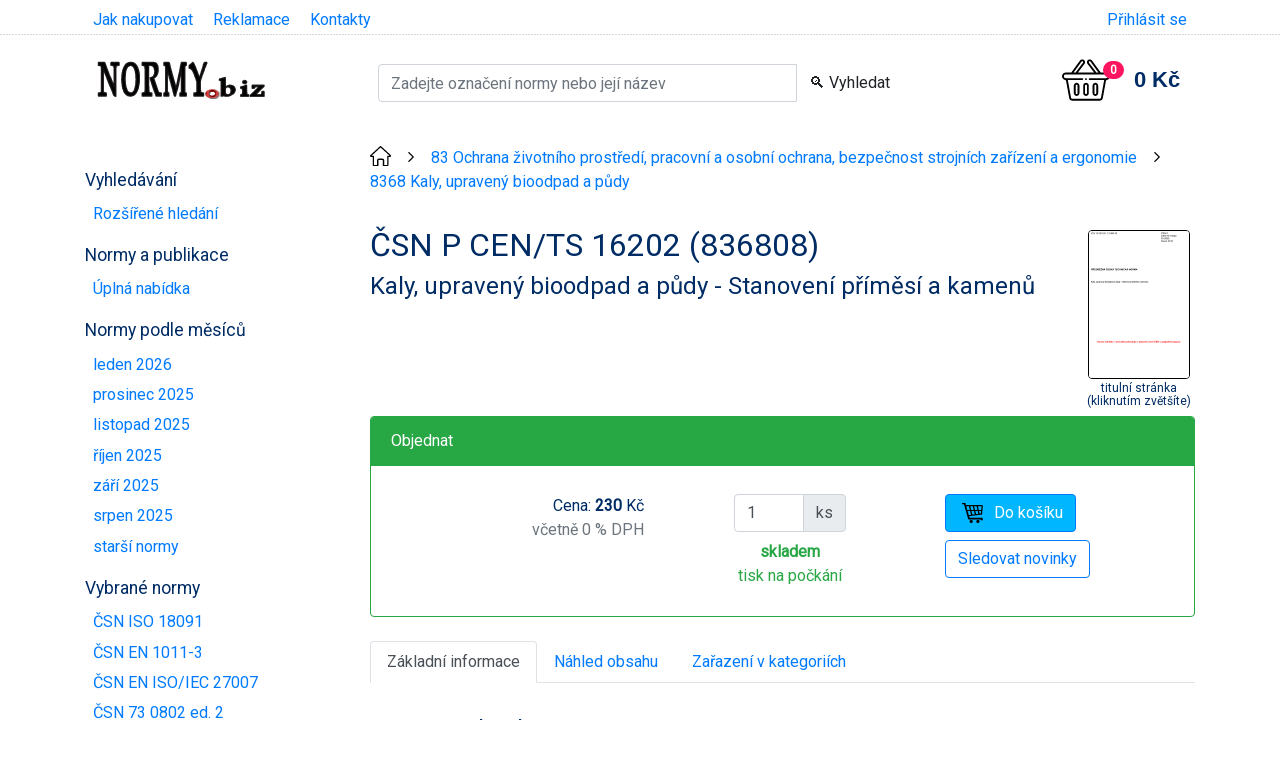

--- FILE ---
content_type: text/html; charset=utf-8
request_url: https://shop.normy.biz/detail/97457?utm_source=seznam
body_size: 5875
content:
<!DOCTYPE html>
<html lang='cs'>
<head>
	<meta charset="utf-8">
	<meta http-equiv="Content-Language" content="cs">
	<meta name="author" content="all: Jiří Hrazdil; jirka@hrazdil.cz">
	<title>ČSN P CEN/TS 16202 (836808) - Kaly, upravený bioodpad a půdy - Stanovení příměsí a kamenů - srpen 2015 - Technické normy - Ing. Jiří Hrazdil</title>
	<link href="https://fonts.googleapis.com/css?family=Roboto&amp;display=swap" rel="stylesheet">
	<meta name="viewport" content="width=device-width, initial-scale=1.0">
	<link rel="stylesheet" href="/css/mainCss.f65295e817a4b4a59db4.css">
	<script src="/asset/main.13019d7b184b5c47d786.js"></script>

	<link rel="canonical" href="https://shop.normy.biz/detail/97457">

	<meta property="og:title" content="ČSN P CEN/TS 16202 (836808)"/>
	<meta property="og:type" content="product"/>
	<meta property="og:url" content="https://shop.normy.biz/detail/97457"/>
	<meta property="og:description" content="Kaly, upravený bioodpad a půdy - Stanovení příměsí a kamenů"/>
	<meta property="product:price:amount" content="230.00"/>
	<meta property="product:price:currency" content="CZK"/>

	<meta name="google-site-verification" content="-6SPME3KfF_bEVcd8MEGSdkxzHnboMann9jFsGZ4W0k"/>

</head>

<body>
<div class="container scroll_to_top  productDetail" id="top">
	<header> <!-- zastreseni loga a vyhledavani -->
		<div class="d-flex justify-content-end justify-content-sm-between mt-2 mb-4 px-2">
			<ul class="d-none d-sm-block top-menu">
				<li><a href="/homepage/jak-nakupovat">Jak nakupovat</a></li>
				<li><a href="/homepage/reklamace">Reklamace</a></li>
				<li><a href="/homepage/kontakty">Kontakty</a></li>
			</ul>
			<div class="user">
				<a href="/prihlasit">Přihlásit se</a>
			</div>
		</div>
		<div class="d-flex justify-content-between flex-wrap">
			<div id="logo" class="col-12 col-md-3 px-2 text-left">
				<a href="/"><img src="/images/logo.png" alt="Ing. Jiří Hrazdil - Technické normy - logo" width="174" height="44"></a>

			</div>
			<div class="col-12 col-md-6 pt-2">
	<form action="/detail/97457" method="post" id="frm-basicSearchForm-form">
		<div class="input-group">
			<input type="search" name="find" size="16" placeholder="Zadejte označení normy nebo její název" id="frm-basicSearchForm-form-find" required data-nette-rules='[{"op":":filled","msg":"Zadejte hledaný výraz"}]' class="form-control">
			<div class="input-group-append">
				<input type="submit" name="send" value="🔍 Vyhledat" class="btn">
			</div>
		</div>
	<input type="hidden" name="_do" value="basicSearchForm-form-submit"></form>

			</div>
			<div class="col-12 col-md-3 d-flex">
				<div class="px-2 py-2 p-md-0 ml-auto">
					<div id="snippet--basketContent" class="cart_info empty">
						<a href="/kosik" rel='nofollow' class="d-flex align-items-center">
							<div class="icon position-relative"><img src="https://shop.normy.biz/images/shopping-basket.svg" alt="Nákupní košík">
								<div class="count badge badge-pill badge-danger position-absolute">0</div>
							</div>
							<div class="total_price d-none d-md-block ml-4">0&nbsp;Kč</div>
						</a>
					</div>
				</div>
			</div>
		</div>
	</header>
	<div class="row">
			<div class="col-12 col-md-3"> <!-- navigace -->
	<div class="menu_toggle d-block d-md-none" data-selector="#mainMenu">
		<span class="menu_toggle_title text-uppercase d-inline-block">Menu</span>
		<button class="hamburger hamburger--spin" type="button">
							<span class="hamburger-box">
								<span class="hamburger-inner"></span>
							</span>
		</button>
	</div>
	<nav id="mainMenu" class="mainMenu mt-0 mt-md-5 d-none d-md-block">
			<h3>Vyhledávání</h3>
			<ul>
				<li><a class="" href="/search/">Rozšířené hledání</a></li>
			</ul>
			<h3>Normy a publikace</h3>
			<ul>
				<li><a class="" href="/produkty">Úplná nabídka</a></li>
			</ul>
			<h3>Normy podle měsíců</h3>
			<ul>
				<li><a class="" href="/mesic/202601">leden 2026</a></li>
				<li><a class="" href="/mesic/202512">prosinec 2025</a></li>
				<li><a class="" href="/mesic/202511">listopad 2025</a></li>
				<li><a class="" href="/mesic/202510">říjen 2025</a></li>
				<li><a class="" href="/mesic/202509">září 2025</a></li>
				<li><a class="" href="/mesic/202508">srpen 2025</a></li>
				<li><a class="" href="/mesic/older">starší normy</a></li>
			</ul>
			<h3>Vybrané normy</h3>
			<ul>
				<li><a class="productLink" title="Systémy managementu kvality - Směrnice pro aplikování ISO 9001 v místní samosprávě" data-name="ČSN ISO 18091" data-id="510905" data-price="945" data-brand="ÚNMZ" data-category="ČSN" data-position="1" data-list="Menu" href="/detail/510905">ČSN ISO 18091</a></li>
				<li><a class="productLink" title="Svařování - Doporučení pro svařování kovových materiálů - Část 3: Obloukové svařování korozivzdorných ocelí" data-name="ČSN EN 1011-3" data-id="510867" data-price="340" data-brand="ÚNMZ" data-category="ČSN" data-position="2" data-list="Menu" href="/detail/510867">ČSN EN 1011-3</a></li>
				<li><a class="productLink" title="Bezpečnost informací, kybernetická bezpečnost a ochrana soukromí - Směrnice pro audit systémů řízení bezpečnosti informací" data-name="ČSN EN ISO/IEC 27007" data-id="511168" data-price="440" data-brand="ÚNMZ" data-category="ČSN" data-position="3" data-list="Menu" href="/detail/511168">ČSN EN ISO/IEC 27007</a></li>
				<li><a class="productLink" title="Požární bezpečnost staveb - Nevýrobní objekty" data-name="ČSN 73 0802 ed. 2" data-id="510825" data-price="945" data-brand="ÚNMZ" data-category="ČSN" data-position="4" data-list="Menu" href="/detail/510825">ČSN 73 0802 ed. 2</a></li>
				<li><a class="productLink" title="Požární bezpečnost staveb - Výrobní objekty" data-name="ČSN 73 0804 ed. 2" data-id="510827" data-price="990" data-brand="ÚNMZ" data-category="ČSN" data-position="5" data-list="Menu" href="/detail/510827">ČSN 73 0804 ed. 2</a></li>
				<li><a class="productLink" title="Požární bezpečnost staveb - Shromažďovací prostory" data-name="ČSN 73 0831 ed. 2" data-id="511028" data-price="350" data-brand="ÚNMZ" data-category="ČSN" data-position="6" data-list="Menu" href="/detail/511028">ČSN 73 0831 ed. 2</a></li>
				<li><a class="productLink" title="Navrhování střech - Část 1: Základní ustanovení" data-name="ČSN 73 1901-1" data-id="500663" data-price="350" data-brand="ÚNMZ" data-category="ČSN" data-position="7" data-list="Menu" href="/detail/500663">ČSN 73 1901-1</a></li>
				<li><a class="productLink" title="Navrhování střech - Část 2: Střechy se skládanou střešní krytinou" data-name="ČSN 73 1901-2" data-id="511067" data-price="340" data-brand="ÚNMZ" data-category="ČSN" data-position="8" data-list="Menu" href="/detail/511067">ČSN 73 1901-2</a></li>
				<li><a class="productLink" title="Navrhování střech - Část 3: Střechy s povlakovými hydroizolacemi" data-name="ČSN 73 1901-3" data-id="503438" data-price="340" data-brand="ÚNMZ" data-category="ČSN" data-position="9" data-list="Menu" href="/detail/503438">ČSN 73 1901-3</a></li>
				<li><a class="productLink" title="Hygienická zařízení a šatny" data-name="ČSN 73 4108" data-id="510908" data-price="440" data-brand="ÚNMZ" data-category="ČSN" data-position="10" data-list="Menu" href="/detail/510908">ČSN 73 4108</a></li>
				<li><a class="productLink" title="Prostorové uspořádání vedení technického vybavení" data-name="ČSN 73 6005" data-id="511190" data-price="350" data-brand="ÚNMZ" data-category="ČSN" data-position="11" data-list="Menu" href="/detail/511190">ČSN 73 6005</a></li>
			</ul>
			<h3>Normy podle oborů</h3>
			<ul>
				<li><a class="" href="/kategorie/zelena">Zelená úsporám (normy)</a></li>
				<li><a class="" href="/kategorie/jakost">Jakost</a></li>
				<li><a class="" href="/kategorie/staveb">Stavební normy</a></li>
				<li><a class="" href="/kategorie/hasic">Požární normy</a></li>
				<li><a class="" href="/kategorie/elektro">Elektro normy</a></li>
				<li><a class="" href="/kategorie/inel">Elektrotechnické publikace</a></li>
				<li><a class="" href="/kategorie/topeni">Vytápění</a></li>
				<li><a class="" href="/kategorie/vodovody">Vodovody a kanalizace</a></li>
				<li><a class="" href="/kategorie/tnv">TNV a TNO</a></li>
				<li><a class="" href="/kategorie/csni">Publikace ČSNI</a></li>
				<li><a class="" href="/kategorie/tni">TNI</a></li>
				<li><a class="" href="/kategorie/eurokody">Eurokódy</a></li>
				<li><a class="" href="/kategorie/eurocode">Eurocodes - National Annexes</a></li>
			</ul>
			<h3>Publikace a průkazy</h3>
			<ul>
				<li><a class="" href="/kategorie/prukazy">Průkazy a deníky</a></li>
				<li><a class="" href="/kategorie/tabulky">Tabulky a další publikace</a></li>
				<li><a class="" href="/kategorie/seztisk">Tištěný seznam norem</a></li>
				<li><a class="" href="/ics">Klasifikace ICS</a></li>
			</ul>
	</nav>
			</div>

		<div class="col-12 col-md-9"> <!-- obsah -->
			<div class="mt-4">

	<div class="breadcrumbs">
		<div class="breadcrumbs__breadcrumb">
			<a href="/"><img src="https://shop.normy.biz/images/home.svg" alt="Homepage"></a>
		</div>
		<span class="breadcrumbs__separator">&gt;</span>
		<div class="breadcrumbs__breadcrumb">
			<a href="/trida/trida/?cislo=83">83 Ochrana životního prostředí, pracovní a osobní ochrana, bezpečnost strojních zařízení a ergonomie</a>
		</div>
		<span class="breadcrumbs__separator">&gt;</span>
		<div class="breadcrumbs__breadcrumb">
			<a href="/trida/8368">8368 Kaly, upravený bioodpad a půdy</a>
		</div>

	</div>
	<div class="product-detail">
		<div class="d-flex justify-content-between">
			<div>	<h1 id='productName'>ČSN P CEN/TS 16202 (836808)
	</h1>
	<h2 class='nazevNormy'>Kaly, upravený bioodpad a půdy - Stanovení příměsí a kamenů</h2>
</div>
			<div>		<div class="float-right mt-1 ml-4 mr-1 text-center position-relative thumbnail_wrapper">
			<a href="https://img.normy.biz/img/974/97457_p1.png"
				onclick='lightbox.loadAndOpen(); return false' rel='lightbox' title="ČSN P CEN/TS 16202 Kaly, upravený bioodpad a půdy - Stanovení příměsí a kamenů" data-width="835" data-height="1269">
				<img src="https://img.normy.biz/tn/974/tn_97457_p1.png" class="thumbnail" alt="ČSN P CEN/TS 16202 Kaly, upravený bioodpad a půdy - Stanovení příměsí a kamenů"></a>
			<div class="d-none">			</div>
			<div class="image_description">titulní stránka<br>
				(kliknutím zvětšíte)
			</div>
		</div>
</div>
		</div>


	<form action="/detail/97457" method="post" class="ajax" id="frm-addItemForm-form">
		<div class="card border-success mb-4">
			<div class="card-header border-success text-white bg-success">Objednat</div>
			<div class="card-body">
					<div class="d-flex flex-wrap flex-row">
						<div class="col-12 col-sm-6 col-md-4 p-2 text-left text-md-right"><span>Cena:&nbsp;<span id="selectedPrice" class="font-weight-bold">230</span>&nbsp;Kč</span><br><span class="text-muted">včetně 0 % DPH</span></div>
						<div class="col-12 col-sm-6 col-md-4 p-2 pl-2 pl-md-4">
							<div class="item_count_wrapper mx-0 ml-sm-auto mx-md-auto d-flex flex-wrap justify-content-center">
								<div class="input-group"><input type="number" name="kusu" min="1" id="frm-addItemForm-form-kusu" required data-nette-rules='[{"op":":filled","msg":"Zadejte prosím počet kusů"},{"op":":min","msg":"Vyberte alespoň jeden kus","arg":1}]' value="1" class="form-control">
									<div class="input-group-append"><span class="input-group-text">ks</span></div>
								</div>
								<div class="text-success mt-2">
									<strong>skladem</strong><br>tisk na počkání</div>
							</div>
						</div>
						<div class="col-12 text-left text-sm-right text-md-left justify-content-end col-md-4 p-2"><input type="submit" name="send" value="Do košíku" class="ml-0 ml-md-4 btn btn-primary add-to-cart-button">		<div>
			<input type="submit" name="track" value="Sledovat novinky" class="ml-0 ml-md-4 mt-2 btn btn-outline-primary">
		</div>
</div>
					</div>

			</div>
		</div>
	<input type="hidden" name="katalog" value="97457"><input type="hidden" name="_do" value="addItemForm-form-submit"></form>






		<ul class="nav nav-tabs" id="myTab" role="tablist">
			<li class="nav-item">
				<a class="nav-link active" id="zakladni-informace-tab" data-toggle="tab" href="#zakladni-informace" role="tab" aria-controls="zakladni-informace" aria-selected="true">Základní informace</a>
			</li>
			<li class="nav-item">
				<a class="nav-link" id="nahled-tab" data-toggle="tab" href="#nahled" role="tab" aria-controls="nahled" aria-selected="false">Náhled obsahu</a>
			</li>
			<li class="nav-item">
				<a class="nav-link" id="kategorie-tab" data-toggle="tab" href="#kategorie" role="tab" aria-controls="kategorie" aria-selected="false">Zařazení v kategoriích</a>
			</li>
		</ul>
		<div class="tab-content" id="myTabContent">
			<div class="tab-pane fade show active" id="zakladni-informace" role="tabpanel" aria-labelledby="zakladni-informace-tab">
		<h2>Anotace obsahu normy</h2>
		<p>This Technical Specification specifies a method to determine the physical impurities &gt; 2 mm and stones &gt; 5 mm in sludge, treated biowaste and soil.<br>  Fragments of wood or bark can be acceptable constituents of the sample.</p>
	<table class='table'>
		<tr>
			<th>Označení</th>
			<td>ČSN P CEN/TS 16202 (836808)</td>
		</tr>
		<tr>
			<th>Katalogové číslo</th>
			<td><span id='productId'>97457</span></td>
		</tr>
		<tr>
			<th>Cena</th>
			<td>230&nbsp;Kč<span class='d-none' id='productPrice'>230</span></td>
		</tr>
		<tr>
			<th>Datum schválení</th>
			<td>1. 8. 2015</td>
		</tr>
		<tr>
			<th>Datum účinnosti</th>
			<td>1. 9. 2015</td>
		</tr>
		<tr>
			<th>Jazyk</th>
			<td><span class='text-danger'>angličtina
					 (obsahuje pouze anglický originál)
					
					</span>
			</td>
		</tr>
		<tr>
			<th>Počet stran</th>
			<td>20 stran formátu A4</td>
		</tr>
		<tr>
			<th>EAN kód</th>
			<td>8590963974576</td>
		</tr>

		<tr>
			<th>Dostupnost</th>
			<td>
				<span class='font-weight-bold text-success'>skladem (tisk na počkání)</span>
			</td>
		</tr>
	</table>
			</div>
			<div class="tab-pane fade" id="nahled" role="tabpanel" aria-labelledby="nahled-tab">
	<iframe src='https://nahledy.normy.biz/n.php?i=97457' class='w-100' height='800'></iframe>
			</div>
			<div class="tab-pane fade" id="kategorie" role="tabpanel" aria-labelledby="kategorie-tab">
	<div class="groups">
		<h4>Třídy norem</h4>
			<a href="/trida/trida/?cislo=83" class="level0">83 OCHRANA ŽIVOTNÍHO PROSTŘEDÍ, PRACOVNÍ A OSOBNÍ OCHRANA, BEZPEČNOST STROJNÍCH ZAŘÍZENÍ A ERGONOMIE</a>
			<a href="/trida/8368" class="level1">8368 Kaly, upravený bioodpad a půdy</a>
	</div>
			</div>
		</div>


	</div>

	<div class="js-photoswipe"></div>
	<!-- Root element of PhotoSwipe. Must have class pswp. -->
	<div class="pswp" tabindex="-1" role="dialog" aria-hidden="true">

		<!-- Background of PhotoSwipe.
			 It's a separate element as animating opacity is faster than rgba(). -->
		<div class="pswp__bg"></div>

		<!-- Slides wrapper with overflow:hidden. -->
		<div class="pswp__scroll-wrap">

			<!-- Container that holds slides.
				PhotoSwipe keeps only 3 of them in the DOM to save memory.
				Don't modify these 3 pswp__item elements, data is added later on. -->
			<div class="pswp__container">
				<div class="pswp__item"></div>
				<div class="pswp__item"></div>
				<div class="pswp__item"></div>
			</div>

			<!-- Default (PhotoSwipeUI_Default) interface on top of sliding area. Can be changed. -->
			<div class="pswp__ui pswp__ui--hidden">
				<div class="pswp__top-bar">
					<!-- Controls are self-explanatory. Order can be changed. -->
					<div class="pswp__counter"></div>
					<button class="pswp__button pswp__button--close" title="Close (Esc)"></button>
					<button class="pswp__button pswp__button--share" title="Share"></button>
					<button class="pswp__button pswp__button--fs" title="Toggle fullscreen"></button>
					<button class="pswp__button pswp__button--zoom" title="Zoom in/out"></button>

					<!-- element will get class pswp__preloader--active when preloader is running -->
					<div class="pswp__preloader">
						<div class="pswp__preloader__icn">
							<div class="pswp__preloader__cut">
								<div class="pswp__preloader__donut"></div>
							</div>
						</div>
					</div>
				</div>

				<div class="pswp__share-modal pswp__share-modal--hidden pswp__single-tap">
					<div class="pswp__share-tooltip"></div>
				</div>

				<button class="pswp__button pswp__button--arrow--left" title="Previous (arrow left)">
				</button>

				<button class="pswp__button pswp__button--arrow--right" title="Next (arrow right)">
				</button>

				<div class="pswp__caption">
					<div class="pswp__caption__center"></div>
				</div>
			</div>
		</div>
	</div>
	<script type="application/ld+json">
		{
			"@context": "http://schema.org",
			"@type": "Product",
			"url": "https://shop.normy.biz/detail/97457",
			"name": "ČSN P CEN/TS 16202 (836808)",
			"brand": {
				"@type": "Organization",
				"name": "ÚNMZ"
			},
			
			"gtin13": "8590963974576",
			"offers": {
				"@type": "Offer",
				"priceCurrency": "CZK",
				"price": 230,
				"itemCondition": "http://schema.org/NewCondition",
				"availability": "http://schema.org/InStock"
			}
		}
	</script>

<div class="js-popup-after-success d-none">foo</div>

<div id="snippet--addCartPopup">
</div>
			</div>
		</div> <!-- end content -->
		<footer class="alert alert-primary mt-4 w-100">
			<div class="row">
				<div class="col-12 col-md">
					<h3>Kontakty</h3>
					<ul>
						<li>telefon <a href="tel:+420736168972">736 168 972</a>, 603 320 965</li>
						<li><a href="mailto:info@normybiz.cz">info&#64;normybiz.cz</a></li>
					</ul>
				</div>
				<div class="col-12 col-md">
					<h3>Osobní odběr</h3>
					<ul>
						<li>Vranovská 20, Brno-Zábrdovice<br><a href="https://mapy.cz/s/3veWz">zobrazit na mapě</a><br>termín vyzvednutí <strong>po předchozí domluvě</strong> možný od pondělí do čtvrtka 8:00 - 14:00</li>
					</ul>
				</div>
				<div class="col-12 col-md">
					<h3>Firma</h3>
					<ul>
						<li><a href="/homepage/podminky">Obchodní podmínky</a></li>
						<li><a href="/homepage/osobni-udaje">Informace o zpracování osobních údajů</a></li>
						<li><a href="/homepage/cookies">Zásady souborů cookies</a></li>
						<li><a href="/kontaktujte-nas">Kontaktujte nás</a></li>
					</ul>
				</div>
			</div>

			<div class="w-100">
				&nbsp;&copy; 2003 - 2026 Ing. Jiří Hrazdil - Technické normy
			</div>
		</footer>
	</div> <!-- end container -->
	<div class="scrollToTop"><span></span></div>
</div>

<script type="application/ld+json">
	{
		"@context": "http://schema.org",
		"@type": "LocalBusiness",
		"address": {
			"@type": "PostalAddress",
			"addressCountry": "CZ",
			"addressLocality": "Brno",
			"streetAddress": "Vranovská 20"
		},
		"name": "Ing. Jiří Hrazdil - Technické normy",
		"description": "Prodejna technických norem",
		"telephone": "+420736168972",
		"image": "https://shop.normy.biz/images/logo.png"
	}
</script>


</body>
</html>


--- FILE ---
content_type: text/html; charset=utf-8
request_url: https://nahledy.normy.biz/n.php?i=97457
body_size: 1023
content:
<!doctype html>
<html>
<head>
	<meta http-equiv="content-type" content="text/html; charset=utf-8">
	<meta name='description' content='ČSN P CEN/TS 16202 (836808) - Kaly, upravený bioodpad a půdy - Stanovení příměsí a kamenů'>
	<link rel='stylesheet' type='text/css' href='/styly/style-links.css'>
	<link rel='stylesheet' type='text/css' href='/styly/styl5.css'>
	<title>ČSN P CEN/TS 16202 (836808) - Náhled normy</title>
</head>
<body>
	

	<p class="NORM"�LN�><span style="font-size:1pt;">&nbsp;</span></p><table cellspacing="0" cellpadding="0" cols="2">
<tr align="left" valign="top">
<td width="585" height="236" style=" padding-left: 6px; padding-right: 6px;"><p class="ZP"�TE�N�_ADRESA_NA_OB�LKU>ICS 13.030.20; 13.080.30</p></td>
<td width="213" height="236" style=" padding-left: 6px; padding-right: 6px;"><p class="IDENTIF">&#268;SN P</p>
<p class="IDENTIFX">CEN/TS 16202&nbsp;</p>
<p class="TRZNAK">83 6808</p>
<p class="MESROKVYD">Srpen 2015&nbsp;</p></td>
</tr>
</table>
<table cellspacing="0" cellpadding="0" cols="1">
<tr align="left" valign="top">
<td width="809" height="95" style=" padding-left: 6px; padding-right: 6px;"><p class="NADPIS_1">P&#344;EDB&#282;&#381;N&Aacute; &#268;ESK&Aacute; TECHNICK&Aacute; NORMA</p></td>
</tr>
<tr align="left" valign="top">
<td width="809" height="165" style=" padding-left: 6px; padding-right: 6px;"><p class="NADPIS_2">Kaly, upraven&yacute; bioodpad a p&#367;dy &ndash; Stanoven&iacute; p&#345;&iacute;m&#283;s&iacute; a kamen&#367;</p></td>
</tr>
<tr align="left" valign="top">
<td width="809" height="260" style=" padding-left: 6px; padding-right: 6px;">&nbsp;</td>
</tr>
<tr align="left" valign="top">
<td width="809" height="260" style=" padding-left: 6px; padding-right: 6px;">
<p class="added_text">Konec n&#225;hledu - text d&#225;le pokra&#269;uje v placen&#233; verzi &#268;SN v anglick&#233;m jazyce.</p>
	<p class='cni'>Zdroj: <a href='http://www.cni.cz'>www.cni.cz</a></p>
	</body>
</html>


--- FILE ---
content_type: text/css
request_url: https://nahledy.normy.biz/styly/styl5.css
body_size: 1988
content:
body {
font-size:10.0pt;font-family:"Arial", sans-serif;
}
 p, li, div
	{	margin:0;
	color:black;
	margin-bottom:.0001pt;
	font-size:10.0pt;
	font-family:Arial, sans-serif;
}

 /* Page Definitions */
 page Section1
	{size:612.0pt 792.0pt;
	margin:70.85pt 70.85pt 70.85pt 70.85pt;
	}
 /* Style Definitions */
 table
	{	font-size:10.0pt;
	font-family:"Times New Roman", serif;
  }

  h1, h2, h3, h4
	{
	margin:0;
	margin-bottom:.0001pt;
	font-size:12.0pt;
	font-family:Arial, sans-serif;
	font-weight:normal;
  }
/* CSS Document normy_htm.css   dodatečné CSS pro konvertované normy */
/*** formátování z Wordu ******************************************************/
BODY{text-align:left;margin-left:0pt;margin-right:0pt;margin-top:0pt;margin-bottom:0pt;font-family:'Arial';font-size:12pt;font-weight:normal;font-style:normal;}
P.TEXT_NORMY{text-align:justify;widows:2;orphans:2;margin-left:0pt;margin-right:0pt;margin-top:0pt;margin-bottom:6pt;font-family:'Arial';font-size:10pt;font-weight:normal;font-style:normal;}
P.ZÁHLAVÍ{text-align:justify;widows:2;orphans:2;margin-left:0pt;margin-right:0pt;margin-top:0pt;margin-bottom:6pt;font-family:'Arial';font-size:9pt;font-weight:normal;font-style:normal;}
P.ZÁPATÍ{text-align:center;widows:2;orphans:2;margin-left:0pt;margin-right:0pt;margin-top:0pt;margin-bottom:6pt;font-family:'Arial';font-size:9pt;font-weight:normal;font-style:normal;}
P.1STRCOPYRIGHT{text-align:left;widows:2;orphans:2;margin-left:106pt;margin-right:0pt;margin-top:0pt;margin-bottom:6pt;font-family:'Arial';font-size:9pt;font-weight:normal;font-style:normal;}
P.NADPIS_ýLýNKU{text-align:left;page-break-inside:avoid;page-break-after:avoid;widows:2;orphans:2;margin-left:0pt;margin-right:0pt;margin-top:6pt;margin-bottom:6pt;font-family:'Arial';font-size:10pt;font-weight:bold;font-style:normal;}
P.NADPIS_KAPITOLY{text-align:left;page-break-inside:avoid;page-break-after:avoid;widows:2;orphans:2;margin-left:0pt;margin-right:0pt;margin-top:12pt;margin-bottom:9pt;font-family:'Arial';font-size:12pt;font-weight:bold;font-style:normal;}
P.NADPIS_1{text-align:left;page-break-inside:avoid;page-break-after:avoid;widows:2;orphans:2;margin-left:0pt;margin-right:0pt;margin-top:12pt;margin-bottom:9pt;font-family:'Arial';font-size:12pt;font-weight:bold;font-style:normal;}
P.NADPIS_2{text-align:left;page-break-inside:avoid;page-break-after:avoid;widows:2;orphans:2;margin-left:0pt;margin-right:0pt;margin-top:6pt;margin-bottom:6pt;font-family:'Arial';font-size:10pt;font-weight:bold;font-style:normal;}
P.NADPIS_3{text-align:left;page-break-inside:avoid;page-break-after:avoid;widows:2;orphans:2;margin-left:0pt;margin-right:0pt;margin-top:6pt;margin-bottom:6pt;font-family:'Arial';font-size:10pt;font-weight:bold;font-style:normal;}
P.NADPIS_4{text-align:left;page-break-inside:avoid;page-break-after:avoid;widows:2;orphans:2;margin-left:0pt;margin-right:0pt;margin-top:6pt;margin-bottom:6pt;font-family:'Arial';font-size:10pt;font-weight:bold;font-style:normal;}
P.NADPIS_5{text-align:left;page-break-inside:avoid;page-break-after:avoid;widows:2;orphans:2;margin-left:0pt;margin-right:0pt;margin-top:6pt;margin-bottom:6pt;font-family:'Arial';font-size:10pt;font-weight:bold;font-style:normal;}
P.NADPIS_6{text-align:left;page-break-inside:avoid;page-break-after:avoid;widows:2;orphans:2;margin-left:0pt;margin-right:0pt;margin-top:6pt;margin-bottom:6pt;font-family:'Arial';font-size:10pt;font-weight:bold;font-style:normal;}
P.NADPIS_7{text-align:left;page-break-inside:avoid;page-break-after:avoid;widows:2;orphans:2;margin-left:0pt;margin-right:0pt;margin-top:6pt;margin-bottom:6pt;font-family:'Arial';font-size:10pt;font-weight:bold;font-style:normal;}
P.NADPIS_8{text-align:left;page-break-inside:avoid;page-break-after:avoid;widows:2;orphans:2;margin-left:0pt;margin-right:0pt;margin-top:6pt;margin-bottom:6pt;font-family:'Arial';font-size:10pt;font-weight:bold;font-style:normal;}
P.NADPIS_9{text-align:left;page-break-inside:avoid;page-break-after:avoid;widows:2;orphans:2;margin-left:0pt;margin-right:0pt;margin-top:6pt;margin-bottom:6pt;font-family:'Arial';font-size:10pt;font-weight:bold;font-style:normal;}
P.NADPISTABOBR{text-align:center;page-break-inside:avoid;widows:2;orphans:2;margin-left:0pt;margin-right:0pt;margin-top:6pt;margin-bottom:6pt;font-family:'Arial';font-size:9pt;font-weight:normal;font-style:normal;}
P.1STRTRZN{text-align:left;widows:2;orphans:2;margin-left:0pt;margin-right:0pt;margin-top:4pt;margin-bottom:4pt;line-height:17pt;font-family:'Arial';font-size:14pt;font-weight:normal;font-style:normal;}
P.1STRNN-1-23{text-align:left;margin-left:0pt;margin-right:28pt;margin-top:32pt;margin-bottom:6pt;line-height:17pt;font-family:'Arial';font-size:14pt;font-weight:bold;font-style:normal;}
P.1STRNN-2-23{text-align:left;margin-left:0pt;margin-right:28pt;margin-top:24pt;margin-bottom:6pt;line-height:17pt;font-family:'Arial';font-size:14pt;font-weight:bold;font-style:normal;}
P.1STRNN-3-23{text-align:left;margin-left:0pt;margin-right:28pt;margin-top:15pt;margin-bottom:6pt;line-height:17pt;font-family:'Arial';font-size:9pt;font-weight:normal;font-style:normal;}
P.1STRNN-X{text-align:left;margin-left:0pt;margin-right:28pt;margin-top:9pt;margin-bottom:9pt;line-height:17pt;font-family:'Arial';font-size:9pt;font-weight:normal;font-style:normal;}
P.1STRNN-1-4{text-align:left;margin-left:0pt;margin-right:28pt;margin-top:40pt;margin-bottom:6pt;line-height:17pt;font-family:'Arial';font-size:9pt;font-weight:normal;font-style:normal;}
P.1STRNN-2-4{text-align:left;margin-left:0pt;margin-right:28pt;margin-top:32pt;margin-bottom:6pt;line-height:17pt;font-family:'Arial';font-size:9pt;font-weight:normal;font-style:normal;}
P.1STRNN-3-4{text-align:left;margin-left:0pt;margin-right:28pt;margin-top:23pt;margin-bottom:6pt;line-height:17pt;font-family:'Arial';font-size:9pt;font-weight:normal;font-style:normal;}
P.1STRNN-4-4{text-align:left;margin-left:0pt;margin-right:28pt;margin-top:17pt;margin-bottom:6pt;line-height:17pt;font-family:'Arial';font-size:9pt;font-weight:normal;font-style:normal;}
P.1STRNN-4-3{text-align:left;margin-left:0pt;margin-right:28pt;margin-top:8pt;margin-bottom:6pt;line-height:17pt;font-family:'Arial';font-size:9pt;font-weight:normal;font-style:normal;}
P.CIZOJAZYČNÝ_NÁZEV{text-align:justify;widows:2;orphans:2;margin-left:0pt;margin-right:0pt;margin-top:0pt;margin-bottom:6pt;font-family:'Arial';font-size:9pt;font-weight:normal;font-style:normal;}
P.ČÍSLOVANÝ_SEZNAM{text-align:justify;widows:2;orphans:2;margin-left:14pt;margin-right:0pt;margin-top:0pt;margin-bottom:6pt;list-style-type:decimal;list-style-position:outside;font-family:'Arial';font-size:10pt;font-weight:normal;font-style:normal;}
P.REJSTŘÍK_1{text-align:left;widows:2;orphans:2;margin-left:9pt;margin-right:0pt;margin-top:0pt;margin-bottom:3pt;font-family:'Arial';font-size:9pt;font-weight:normal;font-style:normal;}
P.SHODNOST{text-align:left;page-break-inside:avoid;page-break-after:avoid;widows:2;orphans:2;margin-left:0pt;margin-right:0pt;margin-top:12pt;margin-bottom:18pt;font-family:'Arial';font-size:14pt;font-weight:normal;font-style:normal;}
P.POZNÁMKA{text-align:justify;widows:2;orphans:2;margin-left:0pt;margin-right:0pt;margin-top:4pt;margin-bottom:10pt;font-family:'Arial';font-size:9pt;font-weight:normal;font-style:normal;}
P.SEZNAM_POZNÁMEK{text-align:justify;widows:2;orphans:2;margin-left:14pt;margin-right:0pt;margin-top:4pt;margin-bottom:6pt;font-family:'Arial';font-size:9pt;font-weight:normal;font-style:normal;}
P.TEXT_POZN{text-align:justify;widows:2;orphans:2;margin-left:0pt;margin-right:0pt;margin-top:3pt;margin-bottom:10pt;font-family:'Arial';font-size:9pt;font-weight:normal;font-style:normal;}
P.OBSAH_1{text-align:left;widows:2;orphans:2;margin-left:28pt;margin-right:0pt;margin-top:0pt;margin-bottom:6pt;font-family:'Arial';font-size:9pt;font-weight:normal;font-style:normal;}
P.OBSAH_2{text-align:left;widows:2;orphans:2;margin-left:28pt;margin-right:0pt;margin-top:0pt;margin-bottom:6pt;font-family:'Arial';font-size:9pt;font-weight:normal;font-style:normal;}
P.OBSAH_5{text-align:left;widows:2;orphans:2;margin-left:28pt;margin-right:0pt;margin-top:0pt;margin-bottom:6pt;font-family:'Arial';font-size:9pt;font-weight:normal;font-style:normal;}
P.OBSAH_3{text-align:left;widows:2;orphans:2;margin-left:28pt;margin-right:0pt;margin-top:0pt;margin-bottom:6pt;font-family:'Arial';font-size:9pt;font-weight:normal;font-style:normal;}
P.OBSAH_4{text-align:left;widows:2;orphans:2;margin-left:28pt;margin-right:0pt;margin-top:0pt;margin-bottom:6pt;font-family:'Arial';font-size:9pt;font-weight:normal;font-style:normal;}
P.OBSAH_6{text-align:left;widows:2;orphans:2;margin-left:28pt;margin-right:0pt;margin-top:0pt;margin-bottom:6pt;font-family:'Arial';font-size:9pt;font-weight:normal;font-style:normal;}
P.OBSAH_7{text-align:left;widows:2;orphans:2;margin-left:28pt;margin-right:0pt;margin-top:0pt;margin-bottom:6pt;font-family:'Arial';font-size:9pt;font-weight:normal;font-style:normal;}
P.OBSAH_8{text-align:left;widows:2;orphans:2;margin-left:28pt;margin-right:0pt;margin-top:0pt;margin-bottom:6pt;font-family:'Arial';font-size:9pt;font-weight:normal;font-style:normal;}
P.ABC_SEZNAMCZ{text-align:justify;widows:2;orphans:2;margin-left:14pt;margin-right:0pt;margin-top:0pt;margin-bottom:6pt;list-style-type:lower-alpha;list-style-position:outside;font-family:'Arial';font-size:9pt;font-weight:normal;font-style:normal;}
P.ČÍSLOVANý_SEZNAM_V_NORMĚ{text-align:justify;widows:2;orphans:2;margin-left:14pt;margin-right:0pt;margin-top:0pt;margin-bottom:6pt;list-style-type:decimal;list-style-position:outside;font-family:'Arial';font-size:9pt;font-weight:normal;font-style:normal;}
P.SEZNAM_V_NORMĚ{text-align:justify;widows:2;orphans:2;margin-left:14pt;margin-right:0pt;margin-top:0pt;margin-bottom:6pt;list-style-type:disc;list-style-position:outside;list-style-position:outside;font-family:'Arial';font-size:9pt;font-weight:normal;font-style:normal;}
P.OBRÁZEK{text-align:center;page-break-after:avoid;widows:2;orphans:2;margin-left:0pt;margin-right:0pt;margin-top:0pt;margin-bottom:8pt;font-family:'Arial';font-size:9pt;font-weight:normal;font-style:normal;}
P.ABECEDNý_SEZNAM{text-align:justify;widows:2;orphans:2;margin-left:14pt;margin-right:0pt;margin-top:0pt;margin-bottom:6pt;list-style-type:lower-alpha;list-style-position:outside;font-family:'Arial';font-size:9pt;font-weight:normal;font-style:normal;}
P.1STR1RAD{text-align:justify;margin-left:0pt;margin-right:0pt;margin-top:0pt;margin-bottom:6pt;font-family:'Arial';font-size:9pt;font-weight:normal;font-style:normal;}
P.ČESKÁ_NORMA{text-align:left;widows:2;orphans:2;margin-left:0pt;margin-right:0pt;margin-top:0pt;margin-bottom:6pt;font-family:'Arial';font-size:9pt;font-weight:normal;font-style:normal;}
P.HLAVIČKA_REJSTŘÍKU{text-align:left;widows:2;orphans:2;margin-left:0pt;margin-right:0pt;margin-top:6pt;margin-bottom:3pt;font-family:'Arial';font-size:9pt;font-weight:normal;font-style:normal;}
P.TEXT_TABULKY{text-align:left;widows:2;orphans:2;margin-left:0pt;margin-right:0pt;margin-top:3pt;margin-bottom:3pt;font-family:'Arial';font-size:9pt;font-weight:normal;font-style:normal;}
P.EVROPNORMA{text-align:left;page-break-after:always;widows:2;orphans:2;margin-left:0pt;margin-right:0pt;margin-top:0pt;margin-bottom:6pt;border-bottom-width:0;border-bottom-style:single;font-family:'Arial';font-size:9pt;font-weight:normal;font-style:normal;}
P.ICS{text-align:justify;widows:2;orphans:2;margin-left:0pt;margin-right:0pt;margin-top:0pt;margin-bottom:24pt;font-family:'Arial';font-size:9pt;font-weight:normal;font-style:normal;}
P.NÁZNORCZ{text-align:center;widows:2;orphans:2;margin-left:56pt;margin-right:56pt;margin-top:0pt;margin-bottom:12pt;font-family:'Arial';font-size:9pt;font-weight:normal;font-style:normal;}
P.NÁZNORUS{text-align:center;widows:2;orphans:2;margin-left:56pt;margin-right:56pt;margin-top:0pt;margin-bottom:12pt;font-family:'Arial';font-size:9pt;font-weight:normal;font-style:normal;}
P.NÁZNORFRAGER{text-align:left;widows:2;orphans:2;margin-left:0pt;margin-right:0pt;margin-top:0pt;margin-bottom:24pt;font-family:'Arial';font-size:9pt;font-weight:normal;font-style:normal;}
P.1STRCN{text-align:left;widows:2;orphans:2;margin-left:0pt;margin-right:0pt;margin-top:9pt;margin-bottom:6pt;line-height:17pt;font-family:'Arial';font-size:9pt;font-weight:normal;font-style:normal;}
P.ABC_SEZNAMUS{text-align:justify;widows:2;orphans:2;margin-left:14pt;margin-right:0pt;margin-top:0pt;margin-bottom:6pt;list-style-type:lower-alpha;list-style-position:outside;font-family:'Arial';font-size:9pt;font-weight:normal;font-style:normal;}
P.TEXT_NORMY_US{text-align:justify;widows:2;orphans:2;margin-left:0pt;margin-right:0pt;margin-top:0pt;margin-bottom:6pt;font-family:'Arial';font-size:9pt;font-weight:normal;font-style:normal;}
P.TEXT_NORMY_1STR{text-align:left;widows:2;orphans:2;margin-left:0pt;margin-right:0pt;margin-top:0pt;margin-bottom:6pt;font-family:'Arial';font-size:9pt;font-weight:normal;font-style:normal;}
P.NADPIS_ČLÁNKU{text-align:left;page-break-inside:avoid;page-break-after:avoid;margin-left:0pt;margin-right:0pt;margin-top:6pt;margin-bottom:6pt;font-family:'Arial';font-size:9pt;font-weight:normal;font-style:normal;}
P.NORMÍLNÍ{text-align:left;widows:2;orphans:2;margin-left:0pt;margin-right:0pt;margin-top:0pt;margin-bottom:0pt;font-family:'Arial';font-size:10pt;font-weight:normal;font-style:normal;}
SPAN.ČÍSLO_STRÁNKY{text-align:left;widows:2;orphans:2;margin-left:0pt;margin-right:0pt;margin-top:0pt;margin-bottom:0pt;font-family:'Arial';font-size:9pt;}
P.ZÁKLADNý_TEXT{text-align:left;widows:2;orphans:2;margin-left:0pt;margin-right:0pt;margin-top:0pt;margin-bottom:6pt;font-family:'Arial';font-size:9pt;font-weight:normal;font-style:normal;}
P.ZÁKLADNÍ_TEXT_-_PRVNÍ_ODSAZENý{text-align:left;widows:2;orphans:2;margin-left:0pt;margin-right:0pt;margin-top:0pt;margin-bottom:6pt;font-family:'Arial';font-size:9pt;font-weight:normal;font-style:normal;}
SPAN.ZNAČKA_POZN{text-align:left;widows:2;orphans:2;margin-left:0pt;margin-right:0pt;margin-top:0pt;margin-bottom:0pt;}
P.OBSAH_9{text-align:left;widows:2;orphans:2;margin-left:80pt;margin-right:0pt;margin-top:0pt;margin-bottom:0pt;font-family:'Arial';font-size:9pt;font-weight:normal;font-style:normal;}
P.TIRÁŽ{text-align:left;widows:2;orphans:2;margin-left:0pt;margin-right:0pt;margin-top:0pt;margin-bottom:0pt;font-family:'Arial';font-size:9pt;font-weight:normal;font-style:normal;}
P.TITULEK{text-align:left;widows:2;orphans:2;margin-left:0pt;margin-right:0pt;margin-top:6pt;margin-bottom:6pt;font-family:'Arial';font-size:9pt;font-weight:normal;font-style:normal;}
P.UPOZORNĚNÍ{text-align:justify;widows:2;orphans:2;margin-left:0pt;margin-right:0pt;margin-top:0pt;margin-bottom:0pt;font-family:'Arial';font-size:9pt;font-weight:normal;font-style:normal;}
P.ZPÁTEČNÍ_ADRESA_NA_OBÁLKU{text-align:left;widows:2;orphans:2;margin-left:0pt;margin-right:0pt;margin-top:0pt;margin-bottom:0pt;font-family:'Arial';font-size:9pt;font-weight:normal;font-style:normal;}
SPAN.TEXT_NORMY_CHAR1{text-align:left;widows:2;orphans:2;margin-left:0pt;margin-right:0pt;margin-top:0pt;margin-bottom:0pt;font-family:'Arial';}
P.TEXT_BUBLINY{text-align:left;widows:2;orphans:2;margin-left:0pt;margin-right:0pt;margin-top:0pt;margin-bottom:0pt;font-family:'Arial';font-size:9pt;font-weight:normal;font-style:normal;}
P.ADRESA_HTML{text-align:left;widows:2;orphans:2;margin-left:0pt;margin-right:0pt;margin-top:0pt;margin-bottom:0pt;font-family:'Arial';font-size:9pt;font-weight:normal;font-style:normal;}
P.ADRESA_NA_OBÁLKU{text-align:left;widows:2;orphans:2;margin-left:144pt;margin-right:0pt;margin-top:0pt;margin-bottom:0pt;font-family:'Arial';font-size:9pt;font-weight:normal;font-style:normal;}
SPAN.AKRONYM_HTML{text-align:left;widows:2;orphans:2;margin-left:0pt;margin-right:0pt;margin-top:0pt;margin-bottom:0pt;}
SPAN.CITÁT_HTML{text-align:left;widows:2;orphans:2;margin-left:0pt;margin-right:0pt;margin-top:0pt;margin-bottom:0pt;font-style:normal;}
SPAN.ČÍSLO_ŘÁDKU{text-align:left;widows:2;orphans:2;margin-left:0pt;margin-right:0pt;margin-top:0pt;margin-bottom:0pt;}
P.ČÍSLOVANý_SEZNAM_2{text-align:left;widows:2;orphans:2;margin-left:32pt;margin-right:0pt;margin-top:0pt;margin-bottom:0pt;list-style-type:decimal;list-style-position:outside;font-family:'Arial';font-size:9pt;font-weight:normal;font-style:normal;}
P.ČÍSLOVANý_SEZNAM_3{text-align:left;widows:2;orphans:2;margin-left:46pt;margin-right:0pt;margin-top:0pt;margin-bottom:0pt;list-style-type:decimal;list-style-position:outside;font-family:'Arial';font-size:9pt;font-weight:normal;font-style:normal;}
P.ČÍSLOVANý_SEZNAM_4{text-align:left;widows:2;orphans:2;margin-left:60pt;margin-right:0pt;margin-top:0pt;margin-bottom:0pt;list-style-type:decimal;list-style-position:outside;font-family:'Arial';font-size:9pt;font-weight:normal;font-style:normal;}
P.ČÍSLOVANý_SEZNAM_5{text-align:left;widows:2;orphans:2;margin-left:74pt;margin-right:0pt;margin-top:0pt;margin-bottom:0pt;list-style-type:decimal;list-style-position:outside;font-family:'Arial';font-size:9pt;font-weight:normal;font-style:normal;}
P.DATUM{text-align:left;widows:2;orphans:2;margin-left:0pt;margin-right:0pt;margin-top:0pt;margin-bottom:0pt;font-family:'Arial';font-size:9pt;font-weight:normal;font-style:normal;}
SPAN.DEFINICE_HTML{text-align:left;widows:2;orphans:2;margin-left:0pt;margin-right:0pt;margin-top:0pt;margin-bottom:0pt;font-style:normal;}
P.FORMÁTOVANÝ_V_HTML{text-align:left;widows:2;orphans:2;margin-left:0pt;margin-right:0pt;margin-top:0pt;margin-bottom:0pt;font-family:'Arial';font-size:9pt;font-weight:normal;font-style:normal;}
SPAN.HYPERTEXTOVÝ_ODKAZ{text-align:left;widows:2;orphans:2;margin-left:0pt;margin-right:0pt;margin-top:0pt;margin-bottom:0pt;}
SPAN.KLÁVESNICE_HTML{text-align:left;widows:2;orphans:2;margin-left:0pt;margin-right:0pt;margin-top:0pt;margin-bottom:0pt;font-family:'Arial';font-size:9pt;}
SPAN.KÓD_HTML{text-align:left;widows:2;orphans:2;margin-left:0pt;margin-right:0pt;margin-top:0pt;margin-bottom:0pt;font-family:'Arial';font-size:9pt;}
P.NADPIS_POZNÁMKY{text-align:left;widows:2;orphans:2;margin-left:0pt;margin-right:0pt;margin-top:0pt;margin-bottom:0pt;font-family:'Arial';font-size:9pt;font-weight:normal;font-style:normal;}
P.NÁZEV{text-align:center;widows:2;orphans:2;margin-left:0pt;margin-right:0pt;margin-top:12pt;margin-bottom:3pt;font-family:'Arial';font-size:9pt;font-weight:normal;font-style:normal;}
P.NORMÁLNÍ__WEB_{text-align:left;widows:2;orphans:2;margin-left:0pt;margin-right:0pt;margin-top:0pt;margin-bottom:0pt;font-family:'Arial';font-size:9pt;font-weight:normal;font-style:normal;}
P.NORMÁLNÍ_ODSAZENÝ{text-align:left;widows:2;orphans:2;margin-left:35pt;margin-right:0pt;margin-top:0pt;margin-bottom:0pt;font-family:'Arial';font-size:9pt;font-weight:normal;font-style:normal;}
P.OSLOVENÍ{text-align:left;widows:2;orphans:2;margin-left:0pt;margin-right:0pt;margin-top:0pt;margin-bottom:0pt;font-family:'Arial';font-size:9pt;font-weight:normal;font-style:normal;}
P.PODPIS{text-align:left;widows:2;orphans:2;margin-left:212pt;margin-right:0pt;margin-top:0pt;margin-bottom:0pt;font-family:'Arial';font-size:9pt;font-weight:normal;font-style:normal;}
P.PODPIS_E-MAILU{text-align:left;widows:2;orphans:2;margin-left:0pt;margin-right:0pt;margin-top:0pt;margin-bottom:0pt;font-family:'Arial';font-size:9pt;font-weight:normal;font-style:normal;}
P.PODTITUL{text-align:center;widows:2;orphans:2;margin-left:0pt;margin-right:0pt;margin-top:0pt;margin-bottom:3pt;font-family:'Arial';font-size:9pt;font-weight:normal;font-style:normal;}
P.POKRAČOVÁNÍ_SEZNAMU{text-align:left;widows:2;orphans:2;margin-left:14pt;margin-right:0pt;margin-top:0pt;margin-bottom:6pt;font-family:'Arial';font-size:9pt;font-weight:normal;font-style:normal;}
P.POKRAČOVÁNÍ_SEZNAMU_2{text-align:left;widows:2;orphans:2;margin-left:28pt;margin-right:0pt;margin-top:0pt;margin-bottom:6pt;font-family:'Arial';font-size:9pt;font-weight:normal;font-style:normal;}
P.POKRAČOVÁNÍ_SEZNAMU_3{text-align:left;widows:2;orphans:2;margin-left:42pt;margin-right:0pt;margin-top:0pt;margin-bottom:6pt;font-family:'Arial';font-size:9pt;font-weight:normal;font-style:normal;}
P.POKRAČOVÁNÍ_SEZNAMU_4{text-align:left;widows:2;orphans:2;margin-left:56pt;margin-right:0pt;margin-top:0pt;margin-bottom:6pt;font-family:'Arial';font-size:9pt;font-weight:normal;font-style:normal;}
P.POKRAČOVÁNÍ_SEZNAMU_5{text-align:left;widows:2;orphans:2;margin-left:70pt;margin-right:0pt;margin-top:0pt;margin-bottom:6pt;font-family:'Arial';font-size:9pt;font-weight:normal;font-style:normal;}
SPAN.PROMĚNNÝ_HTML{text-align:left;widows:2;orphans:2;margin-left:0pt;margin-right:0pt;margin-top:0pt;margin-bottom:0pt;font-style:normal;}
P.PROSTÝ_TEXT{text-align:left;widows:2;orphans:2;margin-left:0pt;margin-right:0pt;margin-top:0pt;margin-bottom:0pt;font-family:'Arial';font-size:9pt;font-weight:normal;font-style:normal;}
SPAN.PSACÍ_STROJ_HTML{text-align:left;widows:2;orphans:2;margin-left:0pt;margin-right:0pt;margin-top:0pt;margin-bottom:0pt;font-family:'Arial';font-size:9pt;}
P.SEZNAM{text-align:left;widows:2;orphans:2;margin-left:14pt;margin-right:0pt;margin-top:0pt;margin-bottom:0pt;font-family:'Arial';font-size:9pt;font-weight:normal;font-style:normal;}
P.SEZNAM_2{text-align:left;widows:2;orphans:2;margin-left:28pt;margin-right:0pt;margin-top:0pt;margin-bottom:0pt;font-family:'Arial';font-size:9pt;font-weight:normal;font-style:normal;}
P.SEZNAM_3{text-align:left;widows:2;orphans:2;margin-left:42pt;margin-right:0pt;margin-top:0pt;margin-bottom:0pt;font-family:'Arial';font-size:9pt;font-weight:normal;font-style:normal;}
P.SEZNAM_4{text-align:left;widows:2;orphans:2;margin-left:56pt;margin-right:0pt;margin-top:0pt;margin-bottom:0pt;font-family:'Arial';font-size:9pt;font-weight:normal;font-style:normal;}
P.SEZNAM_5{text-align:left;widows:2;orphans:2;margin-left:70pt;margin-right:0pt;margin-top:0pt;margin-bottom:0pt;font-family:'Arial';font-size:9pt;font-weight:normal;font-style:normal;}
P.SEZNAM_S_ODRÁŽKAMI{text-align:left;widows:2;orphans:2;margin-left:18pt;margin-right:0pt;margin-top:0pt;margin-bottom:0pt;list-style-type:disc;list-style-position:outside;list-style-position:outside;font-family:'Arial';font-size:9pt;font-weight:normal;font-style:normal;}
P.SEZNAM_S_ODRÁŽKAMI_2{text-align:left;widows:2;orphans:2;margin-left:32pt;margin-right:0pt;margin-top:0pt;margin-bottom:0pt;list-style-type:disc;list-style-position:outside;list-style-position:outside;font-family:'Arial';font-size:9pt;font-weight:normal;font-style:normal;}
P.SEZNAM_S_ODRÁŽKAMI_3{text-align:left;widows:2;orphans:2;margin-left:46pt;margin-right:0pt;margin-top:0pt;margin-bottom:0pt;list-style-type:disc;list-style-position:outside;list-style-position:outside;font-family:'Arial';font-size:9pt;font-weight:normal;font-style:normal;}
P.SEZNAM_S_ODRÁŽKAMI_4{text-align:left;widows:2;orphans:2;margin-left:60pt;margin-right:0pt;margin-top:0pt;margin-bottom:0pt;list-style-type:disc;list-style-position:outside;list-style-position:outside;font-family:'Arial';font-size:9pt;font-weight:normal;font-style:normal;}
P.SEZNAM_S_ODRÁŽKAMI_5{text-align:left;widows:2;orphans:2;margin-left:74pt;margin-right:0pt;margin-top:0pt;margin-bottom:0pt;list-style-type:disc;list-style-position:outside;list-style-position:outside;font-family:'Arial';font-size:9pt;font-weight:normal;font-style:normal;}
SPAN.SILNÝ{text-align:left;widows:2;orphans:2;margin-left:0pt;margin-right:0pt;margin-top:0pt;margin-bottom:0pt;font-weight:normal;}
SPAN.SLEDOVANÝ_ODKAZ{text-align:left;widows:2;orphans:2;margin-left:0pt;margin-right:0pt;margin-top:0pt;margin-bottom:0pt;}
P.TEXT_V_BLOKU{text-align:left;widows:2;orphans:2;margin-left:72pt;margin-right:72pt;margin-top:0pt;margin-bottom:6pt;font-family:'Arial';font-size:9pt;font-weight:normal;font-style:normal;}
SPAN.UKÁZKA_HTML{text-align:left;widows:2;orphans:2;margin-left:0pt;margin-right:0pt;margin-top:0pt;margin-bottom:0pt;font-family:'Arial';}
P.ZÁHLAVÍ_ZPRÁVY{text-align:left;widows:2;orphans:2;margin-left:56pt;margin-right:0pt;margin-top:0pt;margin-bottom:0pt;border-left-width:0;border-left-style:single;border-right-width:0;border-right-style:single;border-top-width:0;border-top-style:single;border-bottom-width:0;border-bottom-style:single;font-family:'Arial';font-size:9pt;font-weight:normal;font-style:normal;}
P.ZÁKLADNÍ_TEXT_ODSAZENÍ{text-align:left;widows:2;orphans:2;margin-left:14pt;margin-right:0pt;margin-top:0pt;margin-bottom:6pt;font-family:'Arial';font-size:9pt;font-weight:normal;font-style:normal;}
P.ZÁKLADNÍ_TEXT_-_PRVNÍ_ODSAZENÍ_2{text-align:left;widows:2;orphans:2;margin-left:14pt;margin-right:0pt;margin-top:0pt;margin-bottom:6pt;font-family:'Arial';font-size:9pt;font-weight:normal;font-style:normal;}
P.ZÁKLADNÍ_TEXT_2{text-align:left;widows:2;orphans:2;margin-left:0pt;margin-right:0pt;margin-top:0pt;margin-bottom:6pt;line-height:200%;font-family:'Arial';font-size:9pt;font-weight:normal;font-style:normal;}
P.ZÁKLADNÍ_TEXT_3{text-align:left;widows:2;orphans:2;margin-left:0pt;margin-right:0pt;margin-top:0pt;margin-bottom:6pt;font-family:'Arial';font-size:9pt;font-weight:normal;font-style:normal;}
P.ZÁKLADNÍ_TEXT_ODSAZENÍ_2{text-align:left;widows:2;orphans:2;margin-left:14pt;margin-right:0pt;margin-top:0pt;margin-bottom:6pt;line-height:200%;font-family:'Arial';font-size:9pt;font-weight:normal;font-style:normal;}
P.ZÁKLADNÍ_TEXT_ODSAZENÍ_3{text-align:left;widows:2;orphans:2;margin-left:14pt;margin-right:0pt;margin-top:0pt;margin-bottom:6pt;font-family:'Arial';font-size:9pt;font-weight:normal;font-style:normal;}
P.ZÁVĚR{text-align:left;widows:2;orphans:2;margin-left:212pt;margin-right:0pt;margin-top:0pt;margin-bottom:0pt;font-family:'Arial';font-size:9pt;font-weight:normal;font-style:normal;}
SPAN.ZVÝRAZNĚNÝ{text-align:left;widows:2;orphans:2;margin-left:0pt;margin-right:0pt;margin-top:0pt;margin-bottom:0pt;font-style:normal;}
P{text-align:left;margin-left:0pt;margin-right:0pt;margin-top:0pt;margin-bottom:0pt;font-family:'Arial';font-size:12pt;font-style:normal;}
/*** přidané texty ************************************************************/
p.added_text{font-weight:bold;   color:red;   text-align:center;}
table.foother{padding:20px;   border:0;}


--- FILE ---
content_type: image/svg+xml
request_url: https://shop.normy.biz/images/shopping-basket.svg
body_size: 2773
content:
<svg viewBox="0 -36 512.001 512" xmlns="http://www.w3.org/2000/svg"><path d="m256 219.988281c5.519531 0 10-4.480469 10-10s-4.480469-10-10-10-10 4.480469-10 10 4.480469 10 10 10zm0 0"/><path d="m472 139.988281h-59.136719l-90.96875-125.152343c-8.171875-14.003907-26.171875-18.988282-40.46875-11.070313-14.492187 8.050781-19.703125 26.304687-11.648437 40.800781.230468.410156.484375.804688.769531 1.179688l71.351563 94.242187h-171.796876l71.351563-94.242187c.28125-.375.539063-.769532.769531-1.179688 8.035156-14.460937 2.882813-32.730468-11.660156-40.808594-14.265625-7.902343-32.265625-2.921874-40.453125 11.070313l-90.972656 125.160156h-59.136719c-22.054688 0-40 17.945313-40 40 0 17.394531 11.289062 32.539063 27.191406 37.898438 1.695313 1.3125 3.8125 2.101562 6.117188 2.101562.460937 0 .894531.027344 1.347656.089844 4.304688.578125 7.714844 3.84375 8.496094 8.117187l34.019531 187.164063c2.597656 14.269531 15.011719 24.628906 29.519531 24.628906h298.617188c14.507812 0 26.921875-10.359375 29.519531-24.632812l34.019531-187.15625c.78125-4.277344 4.195313-7.542969 8.515625-8.121094.4375-.0625.871094-.089844 1.328125-.089844 2.320313 0 4.453125-.796875 6.148438-2.125 15.914062-5.394531 27.160156-20.511719 27.160156-37.875 0-22.054687-17.945312-40-40-40zm-185.011719-105.660156c-2.285156-4.730469-.511719-10.492187 4.136719-13.070313 4.839844-2.683593 10.941406-.953124 13.609375 3.855469.195313.359375.417969.703125.65625 1.03125l82.746094 113.84375h-21.15625zm-80.378906-8.179687c.238281-.328126.453125-.667969.652344-1.019532 2.675781-4.8125 8.78125-6.546875 13.601562-3.878906 4.65625 2.585938 6.4375 8.339844 4.148438 13.078125l-79.992188 105.660156h-21.15625zm265.390625 173.839843h-176c-5.523438 0-10 4.476563-10 10 0 5.523438 4.476562 9.898438 10 9.898438h154.398438c-.523438 1.492187-.9375 3.039062-1.226563 4.632812l-34.023437 187.257813c-.863282 4.757812-5.003907 8.210937-9.839844 8.210937h-298.617188c-4.839844 0-8.976562-3.453125-9.84375-8.207031l-34.019531-187.164062c-.289063-1.59375-.703125-3.140626-1.226563-4.628907h154.398438c5.523438 0 10-4.476562 10-10 0-5.523437-4.476562-10-10-10h-176c-11.121094 0-20-9.0625-20-20 0-11.027343 8.972656-20 20-20h432c11.027344 0 20 8.972657 20 20 0 11.105469-9.085938 20-20 20zm0 0"/><path d="m256 249.988281c-16.542969 0-30 13.457031-30 30v80c0 16.542969 13.457031 30 30 30s30-13.457031 30-30v-80c0-16.574219-13.425781-30-30-30zm10 110c0 5.515625-4.484375 10-10 10s-10-4.484375-10-10v-80c0-5.515625 4.484375-10 10-10 5.519531 0 10 4.480469 10 10zm0 0"/><path d="m356 389.988281c16.542969 0 30-13.457031 30-30v-80c0-16.574219-13.425781-30-30-30-16.542969 0-30 13.457031-30 30v80c0 16.542969 13.457031 30 30 30zm-10-110c0-5.515625 4.484375-10 10-10 5.519531 0 10 4.480469 10 10v80c0 5.515625-4.484375 10-10 10s-10-4.484375-10-10zm0 0"/><path d="m156 249.988281c-16.542969 0-30 13.457031-30 30v80c0 16.542969 13.457031 30 30 30s30-13.457031 30-30v-80c0-16.574219-13.425781-30-30-30zm10 110c0 5.515625-4.484375 10-10 10s-10-4.484375-10-10v-80c0-5.515625 4.484375-10 10-10 5.519531 0 10 4.476563 10 10zm0 0"/></svg>